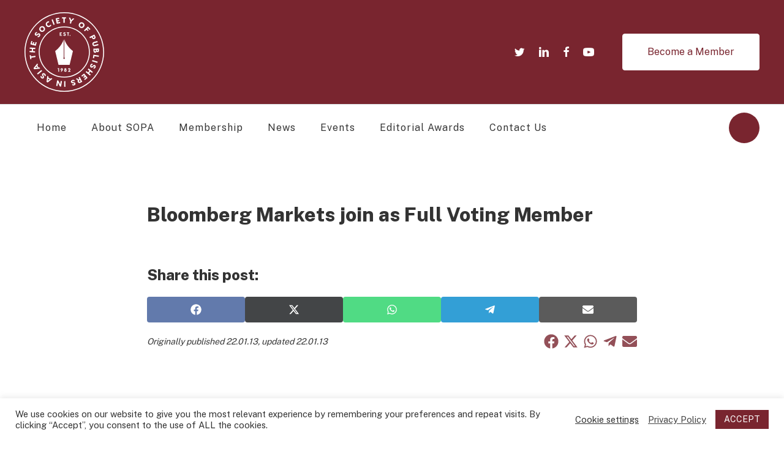

--- FILE ---
content_type: image/svg+xml
request_url: https://sopasia.com//wp-content/uploads/2020/07/sopasia-logo.svg
body_size: 5853
content:
<?xml version="1.0" encoding="UTF-8" standalone="no"?>
<svg
   xmlns:dc="http://purl.org/dc/elements/1.1/"
   xmlns:cc="http://creativecommons.org/ns#"
   xmlns:rdf="http://www.w3.org/1999/02/22-rdf-syntax-ns#"
   xmlns:svg="http://www.w3.org/2000/svg"
   xmlns="http://www.w3.org/2000/svg"
   viewBox="0 0 1394.6667 1394.6667"
   height="1394.6667"
   width="1394.6667"
   xml:space="preserve"
   id="svg2"
   version="1.1"><metadata
     id="metadata8"><rdf:RDF><cc:Work
         rdf:about=""><dc:format>image/svg+xml</dc:format><dc:type
           rdf:resource="http://purl.org/dc/dcmitype/StillImage" /></cc:Work></rdf:RDF></metadata><defs
     id="defs6" /><g
     transform="matrix(1.3333333,0,0,-1.3333333,0,1394.6667)"
     id="g10"><g
       transform="scale(0.1)"
       id="g12"><path
         id="path14"
         style="fill:#ffffff;fill-opacity:1;fill-rule:nonzero;stroke:none"
         d="M 5230,1992.89 C 3445.13,1992.89 1993.02,3445 1993.02,5230 1993.02,7015 3445.13,8467.11 5230,8467.11 7014.87,8467.11 8467.11,7014.87 8467.11,5230 8467.11,3445.13 7014.87,1992.89 5230,1992.89 Z M 8591.71,5230 c 0,1853.64 -1508.07,3361.71 -3361.71,3361.71 -1853.64,0 -3361.71,-1508.07 -3361.71,-3361.71 0,-1853.64 1508.07,-3361.71 3361.71,-3361.71 1853.64,0 3361.71,1508.07 3361.71,3361.71" /><path
         id="path16"
         style="fill:#ffffff;fill-opacity:1;fill-rule:nonzero;stroke:none"
         d="m 679.898,4799.7 152.719,23.14 26.539,-175.33 569.414,86.29 25.24,-166.05 -569.415,-86.29 26.539,-175.34 -152.715,-23.01 -78.321,516.59" /><path
         id="path18"
         style="fill:#ffffff;fill-opacity:1;fill-rule:nonzero;stroke:none"
         d="m 684.477,5654.81 10.328,167.75 728.935,-45.37 -10.33,-167.62 -288.44,17.91 -17.13,-276.01 288.44,-17.92 -10.46,-167.62 -728.933,45.37 10.461,167.62 286.343,-17.78 17.129,276.01 -286.343,17.66" /><path
         id="path20"
         style="fill:#ffffff;fill-opacity:1;fill-rule:nonzero;stroke:none"
         d="m 1373.92,6249.33 80.15,288.56 148.79,-41.31 -125.12,-450.44 -703.83,195.6 122.774,441.42 148.666,-41.32 -77.537,-279.68 127.607,-35.43 58.06,209.2 145.78,-40.53 -58.05,-209.2 132.71,-36.87" /><path
         id="path22"
         style="fill:#ffffff;fill-opacity:1;fill-rule:nonzero;stroke:none"
         d="m 1658.56,7854.68 -5.23,-143.57 c -68.9,-6.14 -104.2,-20.4 -132.18,-63.28 -27.33,-41.97 -23.41,-81.85 10.59,-104.08 27.06,-17.65 55.7,-10.2 98.45,23.01 l 41.71,31.38 c 139.64,107.09 230.64,122.52 315.37,67.08 58.58,-38.18 90.09,-91.13 92.18,-158.47 2.74,-66.55 -14.38,-128.92 -51.91,-186.58 -35.96,-55.05 -81.85,-94.92 -137.16,-118.59 -55.57,-22.23 -109.7,-26.8 -163.96,-12.68 l 12.42,145.13 c 74.92,-5.23 128.27,17.26 162,68.77 33.61,51.52 29.68,91.53 -11.37,118.33 -34.13,22.23 -61.98,11.77 -129.84,-38.7 l -34.38,-26.15 c -54,-40.79 -103.56,-66.94 -148.54,-78.84 -45.89,-11.12 -92.3,-2.09 -140.42,29.29 -53.22,34.78 -82.11,82.24 -88,142.12 -6.14,61.32 10.07,120.55 48.25,179 59.23,91 146.83,133.49 262.02,126.83" /><path
         id="path24"
         style="fill:#ffffff;fill-opacity:1;fill-rule:nonzero;stroke:none"
         d="m 2469.08,8098.79 c 42.89,41.18 64.46,89.56 64.07,145.52 -0.39,56.09 -23.01,108.13 -67.07,154.02 -44.2,45.9 -94.54,69.69 -150.63,72.31 -55.96,2.48 -105.78,-16.48 -148.66,-57.66 -42.76,-41.19 -63.68,-90.22 -63.28,-146.31 0.39,-56.09 23.01,-106.69 67.2,-152.59 44.06,-45.76 94.53,-71.12 150.5,-73.61 55.96,-2.61 104.99,17 147.87,58.32 z m -411.6,427.55 c 75.97,73.09 165.14,109.7 266.86,110.74 101.86,0.92 191.03,-39.09 266.99,-117.93 76.1,-78.98 112.71,-169.59 107.74,-271.31 -4.84,-101.72 -44.85,-189.46 -120.81,-262.55 -75.97,-73.08 -165.14,-109.69 -266.99,-110.74 -101.73,-1.05 -191.03,39.09 -266.99,117.94 -75.97,78.84 -112.58,169.58 -107.74,271.3 4.97,101.73 45.11,189.46 120.94,262.55" /><path
         id="path26"
         style="fill:#ffffff;fill-opacity:1;fill-rule:nonzero;stroke:none"
         d="m 3531.56,8769.66 c -27.59,-85.11 -84.99,-152.32 -171.42,-202.92 -91,-53.08 -187.1,-68.38 -286.34,-45.37 -99.76,23.8 -177.43,82.37 -232.73,176.9 -55.18,94.54 -68.12,191.03 -39.49,288.7 28.11,98.59 88.65,175.07 179.65,228.16 83.81,48.9 169.58,65.24 256.27,49.42 l -30.07,-149.18 c -50.21,3.27 -96.23,-6.8 -137.68,-30.99 -54.92,-32.17 -89.43,-76.49 -104.08,-132.06 -14.64,-55.57 -5.36,-110.74 26.81,-165.66 32.03,-54.91 75.57,-89.95 131.14,-104.6 55.7,-14.64 111.14,-6.27 166.05,25.76 45.11,26.28 77.14,64.46 95.97,112.84 l 145.92,-51" /><path
         id="path28"
         style="fill:#ffffff;fill-opacity:1;fill-rule:nonzero;stroke:none"
         d="m 3714.22,9536.12 254.04,-684.61 -157.42,-58.44 -254.18,684.73 157.56,58.32" /><path
         id="path30"
         style="fill:#ffffff;fill-opacity:1;fill-rule:nonzero;stroke:none"
         d="m 4372.93,9124.91 293.41,59.49 30.72,-151.27 -458.01,-92.97 -145.4,715.73 448.87,91.13 30.72,-151.28 -284.25,-57.66 26.28,-129.83 212.73,43.14 30.08,-148.27 -212.6,-43.14 27.45,-135.07" /><path
         id="path32"
         style="fill:#ffffff;fill-opacity:1;fill-rule:nonzero;stroke:none"
         d="m 5457.24,9794.88 1.18,-154.42 -177.43,-1.31 4.32,-576.08 -168.02,-1.31 -4.31,576.08 -177.43,-1.3 -1.04,154.41 522.73,3.93" /><path
         id="path34"
         style="fill:#ffffff;fill-opacity:1;fill-rule:nonzero;stroke:none"
         d="m 6543.91,9615.75 -366.76,-378.26 -59.23,-277.45 -164.22,35.04 59.23,277.58 -179,494.89 185.67,-39.75 108.91,-318.77 229.73,246.33 185.67,-39.61" /><path
         id="path36"
         style="fill:#ffffff;fill-opacity:1;fill-rule:nonzero;stroke:none"
         d="m 7382.28,8580.34 c 49.94,-32.17 101.98,-41.97 156.5,-28.64 54.53,13.34 99.9,47.47 134.41,101.07 34.39,53.61 45.9,108.26 35.44,163.31 -10.46,55.18 -40.4,99.24 -90.48,131.4 -49.95,32.17 -102.64,41.06 -157.03,27.72 -54.52,-13.33 -98.59,-47.07 -133.11,-100.68 -34.38,-53.47 -47.33,-108.52 -36.87,-163.69 10.59,-55.18 41.06,-98.33 91.14,-130.49 z m 321.12,499.59 c 88.78,-57 145.13,-135.45 169.58,-234.17 24.71,-98.98 6.28,-195.08 -53.08,-287.26 -59.23,-92.18 -138.99,-148.79 -239.15,-167.62 -100.15,-18.83 -194.81,-0.13 -283.46,56.88 -88.78,57 -145.13,135.45 -169.71,234.3 -24.46,98.85 -6.15,195.08 53.08,287.26 59.23,92.31 139.12,148.92 239.27,167.62 100.03,18.7 194.69,0 283.47,-57.01" /><path
         id="path38"
         style="fill:#ffffff;fill-opacity:1;fill-rule:nonzero;stroke:none"
         d="m 8550.13,8142.33 -206.06,212.73 -99.63,-96.5 169.06,-174.68 -102.64,-99.37 -168.93,174.55 -212.07,-205.28 -116.76,120.56 524.44,507.83 322.95,-333.41 -110.36,-106.43" /><path
         id="path40"
         style="fill:#ffffff;fill-opacity:1;fill-rule:nonzero;stroke:none"
         d="m 8984.09,7149.93 c 34.52,-67.86 80.81,-87.47 138.47,-58.18 57.66,29.42 69.03,78.45 34.39,146.31 l -36.88,72.56 -172.85,-88.12 z m 315.24,148.93 c 37.4,-73.48 46.81,-142.52 28.24,-207.11 -18.17,-65.38 -60.8,-115.19 -128.52,-149.71 -66.03,-33.6 -130.36,-38.31 -190.77,-14.12 -60.4,24.32 -109.17,74.27 -146.7,147.75 l -41.71,81.85 -212.86,-108.53 -76.36,149.71 650.61,331.59 118.07,-231.43" /><path
         id="path42"
         style="fill:#ffffff;fill-opacity:1;fill-rule:nonzero;stroke:none"
         d="M 9671.84,6285.15 9714.72,6122.63 9271.74,6006 c -84.72,-22.36 -158.2,-13.73 -221.49,25.76 -62.23,39.75 -103.68,98.85 -124.73,178.6 -21.05,79.76 -14.12,151.67 20.26,217.96 35.57,65.51 95.32,109.31 179.92,131.67 l 442.98,116.76 42.75,-162.52 -443.89,-117.02 c -87.74,-23.15 -106.04,-85.12 -89.7,-146.71 16.22,-61.58 62.37,-105.51 150.1,-82.37 l 443.9,117.02" /><path
         id="path44"
         style="fill:#ffffff;fill-opacity:1;fill-rule:nonzero;stroke:none"
         d="m 9638.11,5522.49 -135.46,-6.15 3.27,-75.05 c 2.35,-50.08 31.64,-75.83 74.39,-73.87 41.71,1.83 63.29,32.03 61.06,82.11 z M 9204.8,5403.77 c 3.4,-71.92 35.17,-106.04 94.53,-103.3 56.36,2.49 82.77,41.32 79.24,117.42 l -4.19,92.7 -174.03,-7.85 z m 199.26,-223.98 c -33.08,-30.72 -75.05,-47.2 -126.17,-49.55 -125.13,-5.62 -210.51,83.42 -218.35,257.44 l -12.43,276.15 729.46,33.08 11.64,-256.4 c 3.13,-71.91 -12.03,-129.05 -46.68,-171.28 -33.61,-42.24 -76.49,-65.12 -128.4,-67.47 -63.67,-2.88 -111.79,25.23 -143.82,85.38 -9.81,-41.06 -32.17,-76.62 -65.25,-107.35" /><path
         id="path46"
         style="fill:#ffffff;fill-opacity:1;fill-rule:nonzero;stroke:none"
         d="m 9179.57,4680.2 -40.93,-274.58 -152.85,22.88 65.9,440.76 722.53,-107.87 -24.85,-166.18 -569.8,84.99" /><path
         id="path48"
         style="fill:#ffffff;fill-opacity:1;fill-rule:nonzero;stroke:none"
         d="m 9564.76,3797.76 -697.95,215.22 49.56,160.43 697.94,-215.21 -49.55,-160.44" /><path
         id="path50"
         style="fill:#ffffff;fill-opacity:1;fill-rule:nonzero;stroke:none"
         d="m 9082.68,3038.24 -11.77,143.3 c 67.6,14.25 101.2,32.43 123.95,78.32 22.23,44.85 13.73,84.07 -22.75,102.12 -29.02,14.38 -56.48,3.53 -95.05,-34.52 l -37.66,-36.09 c -126.04,-122.78 -214.69,-148.66 -305.43,-103.69 -62.63,31.12 -100.16,80.02 -110.22,146.71 -10.46,65.76 -0.92,129.7 29.68,191.41 29.28,58.97 70.08,103.82 122.38,133.89 52.56,28.64 105.91,39.62 161.34,31.9 l 4.71,-145.65 c -75.18,-3.53 -125.52,-32.17 -152.85,-87.34 -27.32,-55.18 -18.82,-94.4 25.11,-116.11 36.61,-18.17 63.02,-4.44 124.6,53.61 l 31.12,30.07 c 48.77,46.81 94.93,78.71 138.2,95.71 44.33,16.48 91.4,12.81 142.91,-12.55 57.01,-28.37 91.27,-72.04 104.08,-130.88 13.21,-60.15 4.19,-120.82 -26.93,-183.58 -48.12,-97.14 -129.97,-149.7 -245.42,-156.63" /><path
         id="path52"
         style="fill:#ffffff;fill-opacity:1;fill-rule:nonzero;stroke:none"
         d="m 8704.29,2265.9 -105.25,-130.88 -569.42,457.1 105.12,130.88 225.28,-180.83 172.99,215.61 -225.29,180.83 105.13,131.01 569.41,-457.1 -105.12,-131.02 -223.71,179.52 -172.99,-215.6 223.85,-179.52" /><path
         id="path54"
         style="fill:#ffffff;fill-opacity:1;fill-rule:nonzero;stroke:none"
         d="m 7797.54,2176.99 -231.82,-189.46 -97.54,119.51 361.78,295.75 461.94,-565.36 -354.59,-289.74 -97.67,119.5 224.5,183.58 -83.81,102.51 -168.02,-137.29 -95.71,117.15 168.02,137.29 -87.08,106.56" /><path
         id="path56"
         style="fill:#ffffff;fill-opacity:1;fill-rule:nonzero;stroke:none"
         d="m 7368.68,1371.04 -89.7,171.94 -72.04,-37.66 c -67.47,-35.3 -86.82,-81.71 -56.88,-138.98 29.95,-57.27 79.11,-68.12 146.71,-32.95 z m -478.16,399.84 242.81,-142.65 79.49,41.45 -110.48,211.81 148.79,77.67 337.86,-647.21 -230.25,-120.16 c -73.09,-38.18 -141.99,-48.12 -206.58,-30.21 -65.64,17.39 -115.85,59.49 -151.02,126.96 -44.45,85.12 -38.96,171.55 13.08,240.97 l -280.86,159.26 157.16,82.11" /><path
         id="path58"
         style="fill:#ffffff;fill-opacity:1;fill-rule:nonzero;stroke:none"
         d="m 6230.37,913.16 97.54,105.51 c 56.35,-40.268 92.44,-52.561 141.6,-38.178 48.12,14 71.13,46.678 59.75,85.778 -9.02,31.12 -35.56,44.06 -89.69,46.81 l -52.04,3.4 c -175.6,9.8 -254.7,57.39 -282.94,154.54 -19.62,67.21 -8.89,127.74 33.34,180.31 41.45,52.16 94.92,88.38 161.08,107.6 63.16,18.31 123.95,18.57 181.35,0.53 56.75,-19.49 100.81,-51.26 132.58,-97.28 L 6509,1360.19 c -53.48,52.96 -108.53,70.61 -167.62,53.35 -59.1,-17.26 -82.25,-49.82 -68.52,-97.02 11.38,-39.09 39.36,-49.42 123.56,-55.3 l 43.15,-2.62 c 67.6,-4.31 122.25,-16.61 163.96,-37.13 42.1,-21.45 71.39,-58.58 87.47,-113.62 17.78,-61.06 8.63,-115.85 -26.02,-165.139 -35.17,-50.469 -86.16,-84.731 -153.24,-104.34 -104.07,-30.07 -198.21,-5.23 -281.37,74.789" /><path
         id="path60"
         style="fill:#ffffff;fill-opacity:1;fill-rule:nonzero;stroke:none"
         d="m 5214.44,666.691 -10.85,729.979 167.88,2.49 10.85,-729.98 -167.88,-2.489" /><path
         id="path62"
         style="fill:#ffffff;fill-opacity:1;fill-rule:nonzero;stroke:none"
         d="m 4921.43,1396.15 -118.59,-720.56 -165.66,27.191 -225.15,501.299 -7.32,1.18 -74.4,-451.881 -165.79,27.332 118.85,720.559 165.66,-27.32 225.02,-501.298 7.19,-1.183 74.4,451.881 165.79,-27.2" /><path
         id="path64"
         style="fill:#ffffff;fill-opacity:1;fill-rule:nonzero;stroke:none"
         d="m 3294.51,1621.3 -184.88,105.25 -40.8,-286.47 z m -145.53,380.74 -18.17,-128.92 279.02,-158.99 101.59,81.33 154.94,-88.39 -624.33,-484.56 -146.83,83.68 98.58,784.11 155.2,-88.26" /><path
         id="path66"
         style="fill:#ffffff;fill-opacity:1;fill-rule:nonzero;stroke:none"
         d="m 2108.74,2083.24 141.34,-26.28 c -4.06,-68.91 4.83,-106.17 43.14,-140.03 37.4,-33.21 77.54,-35.18 104.47,-4.84 21.45,24.19 18.18,53.61 -8.23,100.81 l -24.98,45.89 c -85.38,153.76 -87.34,246.2 -20,321.91 46.41,52.3 103.42,75.7 170.37,67.86 66.15,-7.06 125.38,-33.08 176.9,-78.85 49.29,-43.67 81.85,-94.92 97.15,-153.11 13.86,-58.31 10.59,-112.57 -11.51,-164.09 l -141.86,33.61 c 16.21,73.48 1.83,129.57 -44.33,170.36 -46.15,40.8 -86.16,42.89 -118.59,6.15 -27.06,-30.47 -20.79,-59.62 19.22,-134.15 l 20.79,-37.92 c 32.3,-59.36 51.13,-112.18 56.09,-158.6 4.32,-47.07 -11.5,-91.65 -49.55,-134.54 -42.1,-47.59 -93.49,-69.17 -153.5,-66.16 -61.58,2.88 -117.68,27.59 -170.11,74 -81.06,71.92 -110.35,164.88 -86.81,277.98" /><path
         id="path68"
         style="fill:#ffffff;fill-opacity:1;fill-rule:nonzero;stroke:none"
         d="m 1645.36,2401.62 564.97,463.5 106.56,-129.96 -564.84,-463.51 -106.69,129.97" /><path
         id="path70"
         style="fill:#ffffff;fill-opacity:1;fill-rule:nonzero;stroke:none"
         d="m 1692.04,3168.2 -102.25,186.58 -184.88,-222.66 z m 75.7,400.49 -83.16,-100.15 154.42,-281.77 129.18,16.08 85.64,-156.5 -785.54,-85.39 -81.2,148.14 495.02,615.97 85.64,-156.38" /><path
         id="path72"
         style="fill:#ffffff;fill-opacity:1;fill-rule:nonzero;stroke:none"
         d="M 5230,124.699 C 2414.95,124.699 124.734,2414.95 124.734,5230 c 0,2815.05 2290.216,5105.3 5105.266,5105.3 2815.05,0 5105.4,-2290.25 5105.4,-5105.3 C 10335.4,2414.95 8045.05,124.699 5230,124.699 Z M 5230,10460 C 2346.18,10460 0,8113.82 0,5230 0,2346.18 2346.18,0 5230,0 c 2883.82,0 5230,2346.18 5230,5230 0,2883.82 -2346.18,5230 -5230,5230" /><path
         id="path74"
         style="fill:#ffffff;fill-opacity:1;fill-rule:nonzero;stroke:none"
         d="m 4732.89,7451.57 h 187.1 v -96.49 h -291.96 v 456.19 h 286.08 v -96.5 h -181.22 v -82.76 h 135.59 v -94.53 h -135.59 v -85.91 0" /><path
         id="path76"
         style="fill:#ffffff;fill-opacity:1;fill-rule:nonzero;stroke:none"
         d="M 5414.88,7724.06 5338,7677.77 c -26.8,33.86 -46.29,47.59 -78.32,47.59 -31.25,0 -50.86,-15.69 -50.86,-41.05 0,-20.27 13.73,-32.56 45.63,-43.67 l 30.6,-11.12 c 103.55,-36.48 142.77,-78.84 142.77,-142.12 0,-43.67 -16.99,-78.19 -51.51,-102.25 -33.87,-24.19 -72.31,-36.48 -115.32,-36.48 -41.06,0 -77.54,10.46 -108.79,31.25 -30.59,21.45 -51.51,48.25 -62.63,81.46 l 80.15,43.02 c 22.75,-41.06 52.83,-61.33 91.27,-61.33 38.44,0 58.05,15.69 58.05,46.29 0,25.37 -15.04,36.48 -64.46,54.78 l -25.5,9.16 c -39.74,14.38 -70.34,31.25 -91.91,50.86 -21.45,20.27 -32.56,47.59 -32.56,83.42 0,39.75 14.91,70.99 44.32,94.53 29.95,24.06 66.43,35.83 110.1,35.83 67.86,-0.01 119.89,-31.25 155.85,-93.88" /><path
         id="path78"
         style="fill:#ffffff;fill-opacity:1;fill-rule:nonzero;stroke:none"
         d="m 5881.13,7811.4 v -96.5 h -110.87 v -359.82 h -104.99 v 359.82 h -110.88 v 96.5 h 326.74" /><path
         id="path80"
         style="fill:#ffffff;fill-opacity:1;fill-rule:nonzero;stroke:none"
         d="m 6044.57,7406.73 c 0,-33.87 -26.67,-58.06 -58.7,-58.06 -31.91,0 -58.06,24.19 -58.06,58.06 0,33.86 26.81,58.7 58.06,58.7 32.03,-0.13 58.7,-24.84 58.7,-58.7" /><path
         id="path82"
         style="fill:#ffffff;fill-opacity:1;fill-rule:nonzero;stroke:none"
         d="m 4545.26,3093.15 v -456.18 h -103.03 v 362.44 h -79.49 v 93.87 h 182.52 v -0.13" /><path
         id="path84"
         style="fill:#ffffff;fill-opacity:1;fill-rule:nonzero;stroke:none"
         d="m 4951.63,2952.47 c 0,34.51 -23.53,58.05 -59.23,58.05 -35.82,0 -60.01,-23.41 -60.01,-58.05 0,-29.29 24.19,-56.75 60.01,-56.75 37.01,0 59.23,29.94 59.23,56.75 z m -194.29,-315.5 131.01,168.14 c 2.62,0.65 -0.65,1.31 -7.84,1.31 -37.79,0 -71.66,15.03 -101.07,44.98 -29.29,29.94 -44.33,63.93 -44.33,102.37 0,41.71 15.69,76.23 47.59,104.34 32.04,27.98 68.52,41.71 109.57,41.71 41.06,0 76.88,-14.38 108.79,-42.36 31.9,-27.98 48.24,-63.16 48.24,-105.65 0,-27.98 -9.15,-59.23 -14.9,-76.88 -3.27,-8.5 -9.15,-19.61 -18.96,-34.52 -9.15,-14.38 -14.91,-23.4 -17.52,-26.67 L 4977,2785.76 4864.29,2637.1 h -106.95 v -0.13" /><path
         id="path86"
         style="fill:#ffffff;fill-opacity:1;fill-rule:nonzero;stroke:none"
         d="m 5370.29,2936.12 c 24.19,0 39.23,16.35 39.23,36.48 1.31,47.59 -80.15,47.59 -77.54,0 -0.13,-20.13 14.13,-36.48 38.31,-36.48 z m 62.5,-153.76 c 0,39.09 -29.42,62.63 -62.63,62.63 -33.21,0 -61.84,-23.4 -61.84,-62.63 0,-35.83 24.71,-60.02 61.84,-60.02 35.96,0.01 62.63,25.5 62.63,60.02 z m 105.65,0 c 0,-45.63 -17,-82.11 -51.52,-110.22 -33.86,-27.98 -72.95,-41.71 -116.62,-41.71 -43.68,0 -82.12,13.6 -116.63,41.71 -33.87,27.98 -50.87,64.59 -50.87,110.22 0,52.17 29.95,95.84 72.31,116.63 -26.67,20.92 -40.4,48.25 -40.4,82.76 0,32.56 12.29,60.67 37.13,83.42 25.37,22.75 58.05,34.52 98.46,34.52 40.4,0 73.09,-11.77 97.8,-34.52 25.36,-22.75 37.78,-50.86 37.78,-83.42 0,-33.86 -12.94,-61.32 -39.74,-82.76 41.7,-20.92 72.3,-64.59 72.3,-116.63" /><path
         id="path88"
         style="fill:#ffffff;fill-opacity:1;fill-rule:nonzero;stroke:none"
         d="m 5985.73,3057.33 c 29.42,-27.98 43.68,-61.85 43.68,-101.07 2.61,-24.19 -7.85,-51.52 -17.53,-69.69 -1.96,-4.58 -7.84,-13.08 -16.34,-24.71 l -18.96,-25.5 -27.32,-34.52 -31.91,-39.09 -26.8,-35.17 h 139.51 v -90.61 h -323.87 v 13.72 l 114.67,140.82 c 44.98,55.44 72.96,91.92 84.07,108.79 11.11,17.65 17,34.52 17,50.86 0,49.55 -35.83,56.09 -52.82,56.09 -26.68,0 -52.04,-15.69 -52.04,-60.54 v -13.07 h -107.61 v 13.07 c 0,42.37 13.73,78.85 41.71,108.13 27.98,29.94 67.07,44.98 117.94,44.98 48.9,-0.13 87.99,-14.38 116.62,-42.49" /><path
         id="path90"
         style="fill:#ffffff;fill-opacity:1;fill-rule:nonzero;stroke:none"
         d="m 4466.42,3547.25 h 1460.09 l 436.83,1812.98 c 0,0 -850.66,596.35 -1127.33,1552.52 V 4509.04 c 94.28,-33.6 82.25,-198.47 -36.08,-198.47 -115.46,0 -129.84,156.77 -43.02,195.73 V 6912.75 C 4880.24,5956.58 4029.58,5360.23 4029.58,5360.23 l 436.84,-1812.98" /></g></g></svg>

--- FILE ---
content_type: image/svg+xml
request_url: https://sopasia.com/wp-content/themes/cb-clientname/images/cb.svg
body_size: -6
content:
<svg version="1.2" baseProfile="tiny" xmlns="http://www.w3.org/2000/svg" viewBox="0 0 141.7 141.7"><path fill="#FFF" d="M132.3 35.6c19.5 33.9 7.7 77.2-26.2 96.7S28.9 140 9.4 106.1 1.7 28.9 35.6 9.4c34-19.5 77.3-7.7 96.7 26.2z"/><path fill="#2075BC" d="M125.7 39.4c17.4 30.3 6.9 69-23.4 86.4-30.3 17.4-69 6.9-86.4-23.4-17.3-30.3-6.8-69 23.5-86.4 30.3-17.4 69-6.9 86.3 23.4z"/><path fill="#1562AD" stroke="#1562AD" stroke-width="8.842" stroke-miterlimit="10" d="M115.2 46.5l-.1 44c0 .7-.2 1.5-.6 2.3-.7 1.5-1.8 2.9-2.9 3.4l-39.4 21.6c-1.8 1-5.1.8-6.8-.5L31.5 93.8c-1.8-1.3-3.5-4.4-3.5-6.6l-.2-42c0-.5.1-1.1.5-1.7.5-.9 1.5-1.6 2.4-1.9L68.9 24c2.2-.6 3.9-.7 6 0l37.2 18.6c1.6.5 3.1 2.4 3.1 3.9z"/><path fill="#1562AD" d="M115.2 46.5l-.1 44c0 .7-.2 1.5-.6 2.3-.7 1.5-1.8 2.9-2.9 3.4l-39.4 21.6c-1.8 1-5.1.8-6.8-.5L31.5 93.8c-1.8-1.3-3.5-4.4-3.5-6.6l-.2-42c0-.5.1-1.1.5-1.7.5-.9 1.5-1.6 2.4-1.9L68.9 24c2.2-.6 3.9-.7 6 0l37.2 18.6c1.6.5 3.1 2.4 3.1 3.9z"/><path fill="#FFF" d="M115.2 46.6l-.1 44c0 .7-.2 1.5-.6 2.3-.7 1.5-1.8 2.9-2.9 3.4l-39.4 21.6c-1.8 1-5.1.8-6.8-.5L31.5 93.9c-1.8-1.3-3.5-4.4-3.5-6.6l-.2-42c0-.5.1-1.1.5-1.7.5-.9 1.5-1.6 2.4-1.9L68.9 24c2.2-.6 3.9-.7 6 0l37.2 18.6c1.6.6 3.1 2.4 3.1 4zm-81 .9c-.9-.3-1-.1-.2.3l28.5 21.3c.8.5 1.6 1.6 1.7 2.5l4.4 39.4c.1 1 .2 1 .3 0l2.6-39.8c0-.9.8-2 1.7-2.3l35.1-21c.9-.3.8-.5-.1-.2l-39 15.6c-.9.2-2.5.2-3.4-.1L34.2 47.5z"/></svg>